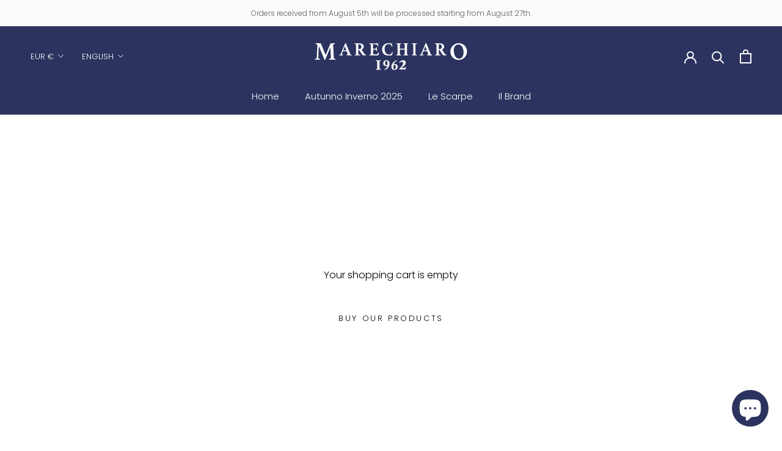

--- FILE ---
content_type: text/html; charset=utf-8
request_url: https://marechiaro1962.it/en/cart?view=ajax&timestamp=1768951445892
body_size: 348
content:
<div id="shopify-section-cart-template" class="shopify-section shopify-section--bordered"><section data-section-id="cart-template" data-section-type="cart" data-section-settings='{
  "type": "drawer",
  "itemCount": 0,
  "drawer": false,
  "hasShippingEstimator": false
}'><div class="EmptyState">
      <div class="Container">
        <h1 class="EmptyState__Title Heading u-h5">Your shopping cart is empty</h1><a href="/en/collections/all" class="EmptyState__Action Button Button--primary">Buy our products</a>
      </div>
    </div></section>

</div>

--- FILE ---
content_type: text/javascript
request_url: https://marechiaro1962.it/cdn/shop/t/4/assets/custom.js?v=183944157590872491501744030932
body_size: -824
content:
//# sourceMappingURL=/cdn/shop/t/4/assets/custom.js.map?v=183944157590872491501744030932


--- FILE ---
content_type: image/svg+xml
request_url: https://marechiaro1962.it/cdn/shop/files/marechiaro-bianco_250x.svg?v=1713534266
body_size: 3475
content:
<?xml version="1.0" encoding="utf-8"?>
<!-- Generator: Adobe Illustrator 25.0.0, SVG Export Plug-In . SVG Version: 6.00 Build 0)  -->
<svg version="1.1" id="Livello_1" xmlns="http://www.w3.org/2000/svg" xmlns:xlink="http://www.w3.org/1999/xlink" x="0px" y="0px"
	 viewBox="0 0 800 200" style="enable-background:new 0 0 800 200;" xml:space="preserve">
<style type="text/css">
	.st0{fill:#FFFFFF;}
</style>
<g>
	<path class="st0" d="M82.4,33.8c0.3-0.8,0.9-1.4,1.7-1.8c0.8-0.4,2.7-0.7,5.7-0.7c0.7,0,1.7,0,3-0.1c1.3,0,2.8-0.1,4.3-0.1
		c1.6,0,3.1-0.1,4.7-0.2c1.6-0.1,2.9-0.2,4-0.3c0.2,0.4,0.3,0.9,0.3,1.3v1c0,1.4-0.5,2.2-1.4,2.5c-1.7,0.3-3.1,0.5-4.1,0.8
		c-1,0.3-1.8,0.6-2.3,1c-0.5,0.4-0.9,0.8-1,1.4c-0.2,0.5-0.3,1.1-0.3,1.8c0,0.2,0.1,1.8,0.2,4.9c0.1,3.1,0.3,7,0.6,11.5
		c0.3,4.6,0.5,9.6,0.8,14.9c0.3,5.4,0.5,10.4,0.8,15.2c0.3,4.8,0.5,9,0.6,12.5c0.2,3.6,0.3,5.7,0.4,6.5c0,0.9,0.1,1.6,0.3,2.1
		c0.2,0.6,0.6,1.1,1.2,1.5c0.6,0.4,1.4,0.8,2.4,1.1c1,0.3,2.4,0.6,4,0.8c1,0.2,1.4,1,1.4,2.5c0,0.6-0.1,1.3-0.3,2.2
		c-3-0.2-5.8-0.3-8.2-0.4c-2.5-0.1-5.2-0.2-8.4-0.2c-2.9,0-5.9,0.1-9.1,0.2c-3.2,0.1-5.9,0.3-8.1,0.4c-0.2-0.9-0.3-1.6-0.3-2.2
		c0-1,0.1-1.6,0.4-1.9c0.3-0.3,0.6-0.5,0.8-0.5c3.5-0.6,5.8-1.3,6.9-2.1c1-0.8,1.6-2.1,1.6-3.8c0-0.3-0.1-1.6-0.2-4.1
		c-0.1-2.5-0.3-5.6-0.4-9.3c-0.1-3.7-0.3-7.7-0.5-12.1c-0.2-4.3-0.4-8.4-0.6-12.2c-0.2-3.8-0.4-7.1-0.5-9.9
		c-0.1-2.8-0.2-4.4-0.3-5.1l-26.6,61.9c-0.4,0.8-0.8,1.4-1.1,1.7c-0.3,0.4-0.7,0.6-1.2,0.6h-0.8c-0.3,0-0.6,0-0.8-0.1L21.9,45
		c-0.1,1.1-0.2,3.4-0.3,6.8c-0.1,3.4-0.3,7.3-0.5,11.7c-0.2,4.4-0.4,9.1-0.6,13.9c-0.2,4.9-0.4,9.4-0.6,13.5
		c-0.2,4.1-0.3,7.6-0.5,10.4c-0.1,2.8-0.2,4.3-0.2,4.6c0,0.8,0.1,1.5,0.3,2c0.2,0.6,0.5,1.1,1,1.5c0.5,0.4,1.3,0.8,2.3,1.1
		c1,0.3,2.5,0.6,4.3,1c1,0.2,1.4,1,1.4,2.5c0,0.3,0,0.6-0.1,1c0,0.4-0.1,0.8-0.2,1.2c-2.3-0.2-4.5-0.3-6.5-0.4c-2-0.1-4-0.2-6-0.2
		c-1.7,0-3.9,0.1-6.5,0.2c-2.6,0.1-4.9,0.3-7,0.4c-0.2-0.3-0.3-0.7-0.3-1.2v-1c0-1,0.1-1.6,0.4-1.9c0.3-0.3,0.6-0.5,1-0.6
		c2.7-0.6,4.6-1.3,5.8-2.1c1.2-0.8,1.9-1.9,2.1-3.5c0-0.7,0.1-2.8,0.3-6.3c0.2-3.5,0.4-7.7,0.6-12.5c0.3-4.8,0.5-9.9,0.8-15.3
		c0.3-5.4,0.5-10.4,0.7-15c0.2-4.6,0.4-8.5,0.5-11.6c0.1-3.1,0.2-4.8,0.2-4.9c0-1.5-0.5-2.5-1.4-3.2c-1-0.6-3-1.2-6.2-1.8
		c-1-0.1-1.4-0.9-1.4-2.5v-1c0-0.4,0.1-0.9,0.3-1.3c1.1,0.1,2.7,0.2,4.7,0.3c2,0.1,4,0.2,6.1,0.2c2.1,0,4,0.1,5.8,0.1
		c1.8,0,3.1,0.1,3.9,0.1c1.6,0,2.8,0.1,3.6,0.2c0.9,0.1,1.6,0.3,2.1,0.5c0.5,0.2,0.9,0.4,1.1,0.8c0.2,0.3,0.4,0.7,0.6,1l24.1,58.2
		L82.4,33.8z"/>
	<path class="st0" d="M166.4,67.8l-8-21.3l-8.2,21.3H166.4z M168.2,72.5h-19.9l-4.9,13.2c-0.2,0.3-0.3,0.7-0.4,1
		c-0.1,0.4-0.1,0.7-0.1,0.9c0,0.7,0.3,1.3,1,1.7c0.7,0.4,2,0.8,4,1.1c0.9,0.1,1.3,0.7,1.3,1.8c0,0.4-0.1,1-0.2,1.6
		c-1.7-0.1-3.5-0.2-5.4-0.3c-1.9-0.1-3.8-0.1-5.6-0.1c-1.3,0-2.6,0-4,0.1c-1.4,0.1-2.9,0.2-4.6,0.4c-0.1-0.2-0.2-0.5-0.2-0.9v-0.8
		c0-1.2,0.4-1.8,1.2-1.9c1.9-0.4,3.4-0.8,4.2-1.2c0.9-0.4,1.5-1.2,2-2.3l22.8-54.5c0.5-1.1,1.3-1.6,2.3-1.6c0.3,0,0.6,0,0.9,0
		c0.3,0,0.7,0.1,1,0.1l22.8,56.2c0.4,0.9,1.1,1.7,2.2,2.1c1.1,0.5,2.2,0.8,3.5,1c0.9,0.2,1.4,0.8,1.4,1.9c0,0.5-0.1,1.1-0.2,1.7
		c-2-0.1-4-0.2-6-0.3c-2-0.1-3.8-0.1-5.5-0.1c-0.9,0-1.9,0-3.2,0c-1.3,0-2.6,0.1-3.9,0.1c-1.3,0.1-2.6,0.1-3.9,0.1
		c-1.3,0-2.4,0.1-3.3,0.1c-0.1-0.2-0.2-0.5-0.2-0.9v-0.8c0-0.6,0.1-1,0.3-1.3c0.2-0.3,0.5-0.5,0.7-0.5c1.6-0.3,2.9-0.7,3.6-1.1
		c0.8-0.4,1.2-1,1.2-1.8c0-0.4-0.1-0.8-0.3-1.4L168.2,72.5z"/>
	<path class="st0" d="M231.7,61.2c2,0,3.7-0.2,5.3-0.6c1.6-0.4,2.9-1,4.1-1.9c1.1-0.9,2-2.1,2.6-3.6c0.6-1.5,0.9-3.4,0.9-5.8
		c0-3.9-0.9-7-2.8-9.3c-1.9-2.3-5.2-3.4-10-3.4h-2.8v24.6C228.9,61.2,231.7,61.2,231.7,61.2z M233,65.9h-4.1v19.8
		c0,1.5,0.6,2.5,1.8,3.1c1.2,0.6,3.3,1.1,6.3,1.5c0.9,0.1,1.3,0.8,1.3,1.9c0,0.5-0.1,1.1-0.2,1.7c-1.8-0.1-4.1-0.2-6.9-0.3
		c-2.7-0.1-5.7-0.1-8.9-0.1c-2.3,0-4.5,0-6.6,0.1c-2.1,0.1-4.1,0.2-5.9,0.3c-0.1-0.2-0.2-0.5-0.2-0.9v-0.8c0-1.1,0.3-1.7,1-1.8
		c1.3-0.2,2.4-0.5,3.2-0.7c0.8-0.2,1.5-0.5,1.9-0.8c0.4-0.3,0.7-0.6,0.9-1c0.2-0.4,0.2-0.9,0.2-1.6V38.9c0-1.3-0.5-2.2-1.4-2.7
		c-0.9-0.6-2.7-1-5.3-1.3c-0.3-0.1-0.6-0.3-0.8-0.6c-0.2-0.2-0.3-0.7-0.3-1.3v-0.9c0-0.3,0.1-0.6,0.2-0.8c1.8,0.1,3.8,0.2,6.1,0.3
		c2.3,0.1,4.4,0.1,6.2,0.1h14.3c3.3,0,6.3,0.4,9,1.2c2.6,0.8,4.9,2,6.8,3.5c1.9,1.5,3.3,3.3,4.3,5.4c1,2.1,1.5,4.4,1.5,6.9
		c0,3.3-1,6.4-3.1,9.1c-2,2.7-4.9,4.8-8.5,6.2l14.9,21.7c1.1,1.6,2.4,2.8,3.9,3.4c1.5,0.6,2.9,1.1,4.1,1.4c0.3,0.1,0.6,0.2,0.8,0.4
		c0.2,0.2,0.3,0.6,0.3,1.2v0.9c0,0.3-0.1,0.6-0.2,0.9c-0.7-0.1-1.7-0.1-2.9-0.1c-1.3,0-2.6-0.1-3.9-0.1c-1.4-0.1-2.7-0.1-4.1-0.1
		c-1.4,0-2.5,0-3.4,0c-1.3,0-2.6-0.6-4-1.7c-1.3-1.1-2.6-2.6-3.9-4.4L233,65.9z"/>
	<path class="st0" d="M305.9,36.6v22.8h13.3c1.2,0,2-0.5,2.5-1.5c0.4-1,0.8-2.6,1.1-4.8c0.1-0.5,0.2-0.8,0.6-1
		c0.3-0.2,0.7-0.2,1.2-0.2c0.2,0,0.5,0,0.9,0c0.4,0,0.7,0.1,0.9,0.1c-0.1,1.5-0.2,3.1-0.3,5.1c-0.1,1.9-0.1,3.6-0.1,4.9
		c0,1.1,0,2.5,0.1,4c0.1,1.6,0.2,3.3,0.4,5.3c-0.2,0.1-0.5,0.2-0.9,0.2c-0.4,0-0.7,0-0.9,0c-1.1,0-1.7-0.4-1.8-1.3
		c-0.4-2.4-0.8-4-1.3-4.9c-0.5-0.9-1.2-1.3-2.3-1.3H306v21.2c0,1.3,0.8,2.2,2.5,2.6c1.6,0.4,4.4,0.7,8.3,0.7h4
		c1.9,0,3.5-0.2,4.8-0.7c1.3-0.5,2.4-1.2,3.5-2.1c1-0.9,1.9-2,2.6-3.2c0.8-1.2,1.5-2.6,2.3-4.1c0.2-0.4,0.6-0.7,1.3-0.7
		c0.3,0,0.7,0.1,1.1,0.3c0.4,0.2,0.9,0.4,1.3,0.6c-0.1,0.5-0.3,1-0.4,1.4c-0.2,0.4-0.3,0.9-0.4,1.3c-0.3,0.7-0.6,1.5-0.8,2.3
		c-0.2,0.8-0.4,1.5-0.6,2c-0.1,0.6-0.3,1.3-0.4,2.1c-0.2,0.8-0.3,1.5-0.5,2.3c-0.2,0.7-0.3,1.4-0.5,1.9c-0.1,0.6-0.3,0.9-0.3,1.1
		c-0.2,0.5-0.8,0.8-1.5,0.8c-0.5,0-1.2,0-2.2-0.1c-1-0.1-2-0.1-3.1-0.1c-1.1,0-2.2-0.1-3.4-0.1c-1.1-0.1-2.1-0.1-2.9-0.1h-21.5
		c-1.8,0-3.9,0-6.3,0.1c-2.4,0.1-4.5,0.2-6.4,0.3c-0.1-0.2-0.2-0.6-0.2-1V92c0-0.9,0.3-1.5,0.9-1.5c2.4-0.4,4.1-0.9,5.2-1.4
		c1-0.5,1.6-1.4,1.6-2.6V38.9c0-0.6-0.1-1.2-0.3-1.6c-0.2-0.4-0.5-0.8-1.1-1c-0.5-0.3-1.2-0.5-2.1-0.7c-0.9-0.2-1.9-0.5-3.3-0.7
		c-0.6-0.2-0.9-0.8-0.9-1.7v-0.9c0-0.3,0.1-0.6,0.2-0.9c2.7,0.2,5.1,0.3,7.2,0.4c2.1,0.1,3.9,0.1,5.4,0.1h19.4
		c2.8,0,5.3-0.1,7.3-0.3c2-0.2,3.5-0.3,4.2-0.3c0.7,0,1.2,0.3,1.5,0.9c0.2,0.5,0.3,1.4,0.5,2.8c0.1,1.4,0.3,2.8,0.7,4.2
		c0.2,1.1,0.4,2.1,0.7,3.1c0.3,1,0.6,2.2,1.1,3.7c-0.3,0.1-0.7,0.2-1,0.4c-0.4,0.1-0.8,0.2-1.1,0.2c-0.7,0-1.2-0.3-1.5-0.9
		c-0.8-1.6-1.5-3-2.2-4.2s-1.5-2.1-2.5-2.8c-0.9-0.7-2-1.2-3.2-1.6c-1.2-0.3-2.7-0.5-4.4-0.5H305.9z"/>
	<path class="st0" d="M385,94.5c-5.3,0-9.9-0.8-13.9-2.5s-7.3-3.9-9.8-6.8c-2.6-2.9-4.5-6.2-5.8-10.1c-1.3-3.9-1.9-8.1-1.9-12.5
		c0-3.7,0.6-7.5,1.9-11.3c1.3-3.8,3.3-7.2,6-10.3c2.7-3.1,6.2-5.6,10.4-7.5c4.2-1.9,9.3-2.9,15.2-2.9c3.2,0,6.2,0.2,9,0.7
		c2.8,0.4,5.9,1.1,9.1,2c0.1,1.7,0.4,3.9,0.8,6.5c0.4,2.6,0.9,5.2,1.6,7.8c-0.3,0.1-0.7,0.1-1.2,0.2c-0.5,0.1-0.9,0.1-1.1,0.1
		c-0.5,0-0.9-0.1-1.3-0.2c-0.3-0.2-0.6-0.5-0.7-1c-0.7-2.1-1.5-3.8-2.4-5.3c-0.9-1.4-1.9-2.6-3.2-3.4c-1.2-0.9-2.7-1.5-4.3-1.9
		c-1.6-0.4-3.6-0.6-5.8-0.6c-3.4,0-6.4,0.6-9,1.8c-2.6,1.2-4.8,2.8-6.6,5c-1.8,2.2-3.1,4.8-4,7.8c-0.9,3.1-1.4,6.5-1.4,10.4
		c0,4.1,0.6,7.9,1.7,11.5c1.1,3.5,2.6,6.6,4.5,9.2c1.9,2.6,4.2,4.6,6.9,6.1c2.6,1.5,5.5,2.2,8.6,2.2c2.5,0,4.7-0.2,6.5-0.7
		c1.8-0.5,3.3-1.2,4.6-2.2c1.3-1,2.4-2.2,3.3-3.7s1.8-3.3,2.5-5.3c0.2-0.5,0.5-0.9,0.9-1.1c0.4-0.2,0.8-0.3,1.3-0.3
		c0.3,0,0.7,0,1.2,0.1s0.9,0.2,1.2,0.3c-0.4,1.1-0.8,2.3-1.2,3.7c-0.4,1.4-0.8,2.7-1.3,4.1c-0.4,1.4-0.8,2.8-1.2,4.3
		c-0.3,1.4-0.6,2.8-0.9,4.1c-3.1,0.6-6.2,1-9.5,1.2C392.4,94.4,388.8,94.5,385,94.5"/>
	<path class="st0" d="M483.8,86.4c0,0.6,0,1.1,0.1,1.6c0.1,0.4,0.3,0.8,0.8,1.1c0.4,0.3,1,0.6,1.8,0.8s1.9,0.4,3.2,0.6
		c0.6,0.1,0.9,0.7,0.9,1.6c0,0.2,0,0.5,0,0.9c0,0.4-0.1,0.7-0.1,0.9c-2-0.1-4.2-0.2-6.4-0.3c-2.3-0.1-4.3-0.1-6.1-0.1
		c-1.8,0-3.9,0-6.2,0.1c-2.3,0.1-4.5,0.2-6.5,0.3c-0.1-0.3-0.2-0.6-0.2-0.9V92c0-1,0.3-1.5,0.9-1.6c1.3-0.2,2.4-0.4,3.2-0.6
		c0.8-0.2,1.4-0.5,1.8-0.8c0.4-0.3,0.6-0.7,0.8-1.1c0.1-0.4,0.2-0.9,0.2-1.6V64.1h-25.6v22.2c0,0.6,0,1.1,0.1,1.6
		c0.1,0.4,0.3,0.8,0.8,1.1c0.4,0.3,1,0.6,1.8,0.8c0.8,0.2,1.8,0.4,3.2,0.6c0.6,0.1,0.9,0.7,0.9,1.6c0,0.2,0,0.5,0,0.9
		c0,0.4-0.1,0.7-0.1,0.9c-2-0.1-4.2-0.2-6.5-0.3c-2.3-0.1-4.4-0.1-6.2-0.1c-1.8,0-3.8,0-6.1,0.1c-2.3,0.1-4.4,0.2-6.4,0.3
		c-0.1-0.3-0.2-0.6-0.2-0.9V92c0-1,0.3-1.5,0.9-1.6c1.3-0.2,2.4-0.4,3.2-0.6c0.8-0.2,1.4-0.5,1.8-0.8c0.4-0.3,0.6-0.7,0.8-1.1
		c0.1-0.4,0.2-0.9,0.2-1.6V38.9c0-0.6-0.1-1.1-0.2-1.6c-0.1-0.4-0.4-0.8-0.8-1.1c-0.4-0.3-1-0.6-1.8-0.8c-0.8-0.2-1.8-0.4-3.2-0.6
		c-0.6-0.2-0.9-0.7-0.9-1.6v-0.9c0-0.4,0.1-0.7,0.2-1c2,0.1,4.2,0.2,6.4,0.3c2.3,0.1,4.3,0.1,6.1,0.1c1.8,0,3.8,0,6.2-0.1
		c2.3-0.1,4.5-0.2,6.5-0.3c0.1,0.3,0.1,0.7,0.1,1c0,0.4,0,0.7,0,0.9c0,0.9-0.3,1.4-0.9,1.6c-1.3,0.2-2.4,0.4-3.2,0.6
		c-0.8,0.2-1.4,0.5-1.8,0.8c-0.4,0.3-0.7,0.7-0.8,1.1c-0.1,0.4-0.1,0.9-0.1,1.6v20.2h25.6V38.9c0-0.6-0.1-1.1-0.2-1.6
		c-0.1-0.4-0.4-0.8-0.8-1.1c-0.4-0.3-1-0.6-1.8-0.8c-0.8-0.2-1.9-0.4-3.2-0.6c-0.6-0.2-0.9-0.7-0.9-1.6v-0.9c0-0.4,0.1-0.7,0.2-1
		c2,0.1,4.2,0.2,6.5,0.3c2.3,0.1,4.4,0.1,6.2,0.1c1.8,0,3.8,0,6.1-0.1c2.3-0.1,4.4-0.2,6.4-0.3c0.1,0.3,0.1,0.7,0.1,1
		c0,0.4,0,0.7,0,0.9c0,0.9-0.3,1.4-0.9,1.6c-1.3,0.2-2.4,0.4-3.2,0.6c-0.8,0.2-1.4,0.5-1.8,0.8c-0.4,0.3-0.7,0.7-0.8,1.1
		c-0.1,0.4-0.1,0.9-0.1,1.6V86.4z"/>
	<path class="st0" d="M528.3,86.4c0,0.6,0,1.1,0.1,1.6c0.1,0.4,0.3,0.8,0.8,1.1c0.4,0.3,1,0.6,1.8,0.8s1.9,0.4,3.2,0.6
		c0.6,0.1,0.9,0.7,0.9,1.6c0,0.2,0,0.5,0,0.9c0,0.4-0.1,0.7-0.1,0.9c-2-0.1-4.2-0.2-6.5-0.3c-2.3-0.1-4.3-0.1-6.1-0.1
		c-1.8,0-3.9,0-6.2,0.1c-2.3,0.1-4.4,0.2-6.4,0.3c-0.1-0.3-0.2-0.6-0.2-0.9V92c0-1,0.3-1.5,0.9-1.6c1.3-0.2,2.4-0.4,3.2-0.6
		c0.8-0.2,1.4-0.5,1.8-0.8c0.4-0.3,0.6-0.7,0.8-1.1c0.1-0.4,0.2-0.9,0.2-1.6V38.9c0-0.6-0.1-1.1-0.2-1.6c-0.1-0.4-0.4-0.8-0.8-1.1
		c-0.4-0.3-1-0.6-1.8-0.8c-0.8-0.2-1.9-0.4-3.2-0.6c-0.6-0.2-0.9-0.7-0.9-1.6v-0.9c0-0.4,0.1-0.7,0.2-1c2,0.1,4.2,0.2,6.4,0.3
		c2.3,0.1,4.3,0.1,6.2,0.1c1.8,0,3.8,0,6.1-0.1c2.3-0.1,4.5-0.2,6.5-0.3c0.1,0.3,0.1,0.7,0.1,1c0,0.4,0,0.7,0,0.9
		c0,0.9-0.3,1.4-0.9,1.6c-1.3,0.2-2.4,0.4-3.2,0.6c-0.8,0.2-1.4,0.5-1.8,0.8c-0.4,0.3-0.7,0.7-0.8,1.1c-0.1,0.4-0.1,0.9-0.1,1.6
		L528.3,86.4L528.3,86.4z"/>
	<path class="st0" d="M587.7,67.8l-8-21.3l-8.2,21.3H587.7z M589.5,72.5h-19.9l-4.9,13.2c-0.2,0.3-0.3,0.7-0.4,1
		c-0.1,0.4-0.1,0.7-0.1,0.9c0,0.7,0.3,1.3,1,1.7s2,0.8,4,1.1c0.9,0.1,1.3,0.7,1.3,1.8c0,0.4-0.1,1-0.2,1.6c-1.7-0.1-3.5-0.2-5.4-0.3
		c-1.9-0.1-3.8-0.1-5.6-0.1c-1.3,0-2.6,0-4,0.1c-1.4,0.1-2.9,0.2-4.6,0.4c-0.1-0.2-0.2-0.5-0.2-0.9v-0.8c0-1.2,0.4-1.8,1.2-1.9
		c1.9-0.4,3.4-0.8,4.2-1.2c0.9-0.4,1.5-1.2,2-2.3l22.8-54.5c0.5-1.1,1.3-1.6,2.3-1.6c0.3,0,0.6,0,0.9,0c0.3,0,0.7,0.1,1,0.1
		L608,87.1c0.4,0.9,1.1,1.7,2.2,2.1c1.1,0.5,2.2,0.8,3.5,1c0.9,0.2,1.4,0.8,1.4,1.9c0,0.5-0.1,1.1-0.2,1.7c-2-0.1-4-0.2-6-0.3
		c-2-0.1-3.8-0.1-5.5-0.1c-0.9,0-1.9,0-3.2,0c-1.3,0-2.6,0.1-3.9,0.1c-1.3,0.1-2.6,0.1-3.9,0.1c-1.3,0-2.4,0.1-3.3,0.1
		c-0.1-0.2-0.2-0.5-0.2-0.9v-0.8c0-0.6,0.1-1,0.3-1.3c0.2-0.3,0.5-0.5,0.7-0.5c1.6-0.3,2.9-0.7,3.6-1.1c0.8-0.4,1.2-1,1.2-1.8
		c0-0.4-0.1-0.8-0.3-1.4L589.5,72.5z"/>
	<path class="st0" d="M653,61.2c2,0,3.7-0.2,5.3-0.6c1.6-0.4,2.9-1,4.1-1.9c1.1-0.9,2-2.1,2.6-3.6c0.6-1.5,0.9-3.4,0.9-5.8
		c0-3.9-0.9-7-2.8-9.3s-5.2-3.4-10-3.4h-2.8v24.6C650.2,61.2,653,61.2,653,61.2z M654.2,65.9h-4.1v19.8c0,1.5,0.6,2.5,1.8,3.1
		c1.2,0.6,3.3,1.1,6.3,1.5c0.9,0.1,1.3,0.8,1.3,1.9c0,0.5-0.1,1.1-0.2,1.7c-1.8-0.1-4.1-0.2-6.9-0.3c-2.7-0.1-5.7-0.1-8.9-0.1
		c-2.3,0-4.5,0-6.6,0.1c-2.1,0.1-4.1,0.2-5.9,0.3c-0.1-0.2-0.2-0.5-0.2-0.9v-0.8c0-1.1,0.3-1.7,1-1.8c1.3-0.2,2.4-0.5,3.2-0.7
		c0.8-0.2,1.5-0.5,1.9-0.8c0.4-0.3,0.7-0.6,0.9-1c0.2-0.4,0.2-0.9,0.2-1.6V38.9c0-1.3-0.5-2.2-1.4-2.7c-0.9-0.6-2.7-1-5.3-1.3
		c-0.3-0.1-0.6-0.3-0.8-0.6c-0.2-0.2-0.3-0.7-0.3-1.3v-0.9c0-0.3,0.1-0.6,0.2-0.8c1.8,0.1,3.8,0.2,6.1,0.3c2.3,0.1,4.4,0.1,6.2,0.1
		h14.3c3.3,0,6.3,0.4,9,1.2c2.6,0.8,4.9,2,6.8,3.5c1.9,1.5,3.3,3.3,4.3,5.4c1,2.1,1.5,4.4,1.5,6.9c0,3.3-1,6.4-3.1,9.1
		c-2,2.7-4.9,4.8-8.5,6.2l14.9,21.7c1.1,1.6,2.4,2.8,3.9,3.4c1.5,0.6,2.9,1.1,4.1,1.4c0.3,0.1,0.6,0.2,0.8,0.4
		c0.2,0.2,0.3,0.6,0.3,1.2v0.9c0,0.3-0.1,0.6-0.2,0.9c-0.7-0.1-1.7-0.1-2.9-0.1c-1.3,0-2.6-0.1-3.9-0.1c-1.4-0.1-2.7-0.1-4.1-0.1
		c-1.4,0-2.5,0-3.4,0c-1.3,0-2.6-0.6-4-1.7c-1.3-1.1-2.6-2.6-3.9-4.4L654.2,65.9z"/>
	<path class="st0" d="M756.4,110.5c3.6,0,6.8-0.8,9.7-2.4c2.9-1.6,5.4-3.7,7.5-6.5c2.1-2.7,3.7-5.9,4.9-9.6
		c1.2-3.7,1.7-7.6,1.7-11.8c0-6.1-0.6-11.7-1.7-16.9c-1.2-5.2-2.9-9.7-5.3-13.5c-2.3-3.8-5.3-6.8-8.9-9c-3.6-2.2-7.7-3.3-12.4-3.3
		c-3,0-5.9,0.7-8.7,2c-2.8,1.3-5.3,3.3-7.4,5.8c-2.1,2.5-3.8,5.6-5.1,9.2c-1.3,3.6-1.9,7.7-1.9,12.2c0,6.3,0.6,12.2,1.9,17.6
		c1.2,5.4,3,10,5.4,13.9c2.3,3.9,5.2,6.9,8.7,9.1C748.1,109.4,752,110.5,756.4,110.5 M711.1,74c0-6,1.1-11.6,3.4-16.8
		c2.3-5.2,5.4-9.8,9.3-13.7c3.9-3.9,8.5-7,13.8-9.3c5.3-2.3,10.9-3.4,16.9-3.4c6.2,0,11.9,1.1,17.2,3.2c5.3,2.1,9.9,5.1,13.8,9
		c3.9,3.9,7,8.4,9.2,13.7c2.2,5.3,3.3,11.1,3.3,17.3c0,6-1.1,11.6-3.4,16.9c-2.3,5.3-5.4,9.8-9.3,13.7c-3.9,3.9-8.6,7-13.9,9.2
		c-5.3,2.3-11,3.4-16.9,3.4c-6.2,0-11.9-1.1-17.2-3.2c-5.3-2.1-9.9-5.1-13.7-9c-3.8-3.8-6.9-8.4-9.1-13.7
		C712.2,86.1,711.1,80.3,711.1,74"/>
	<path class="st0" d="M321,118.9c1.7,0.2,3.6,0.3,5.7,0.4c2.1,0.1,4.5,0.1,7.2,0.1c2.7,0,5.1,0,7.1-0.2c2-0.1,4-0.3,5.8-0.5
		c0.1,0.3,0.1,0.7,0.1,1c0,0.3,0.1,0.7,0.1,0.9c0,0.6-0.1,0.9-0.4,1.1c-0.2,0.2-0.5,0.3-0.8,0.4c-2.4,0.3-4,0.8-4.7,1.4
		c-0.7,0.6-1.1,1.3-1.1,2.3V161c0,1,0.4,1.8,1.3,2.3c0.9,0.5,2.4,0.9,4.5,1.4c0.3,0.1,0.5,0.2,0.8,0.4c0.2,0.2,0.4,0.5,0.4,1
		c0,0.6-0.1,1.3-0.2,2c-1.8-0.1-3.7-0.3-5.8-0.4c-2.1-0.1-4.5-0.1-7.2-0.1c-2.7,0-5.1,0.1-7.1,0.2c-2,0.1-3.9,0.3-5.6,0.4
		c-0.1-0.3-0.2-0.6-0.3-1c0-0.4-0.1-0.7-0.1-1.1c0-0.8,0.4-1.2,1.1-1.4c2.2-0.4,3.8-0.9,4.6-1.4c0.8-0.5,1.2-1.2,1.2-2.3v-35.1
		c0-1-0.4-1.7-1.4-2.2c-0.9-0.5-2.4-1-4.5-1.3c-0.3-0.1-0.6-0.2-0.8-0.4c-0.2-0.2-0.3-0.5-0.3-1.1v-0.9
		C320.8,119.6,320.9,119.3,321,118.9"/>
	<path class="st0" d="M375.6,144.1c1.4,0,2.5-0.3,3.3-0.8c0.8-0.5,1.4-1.2,1.9-2c0.4-0.8,0.7-1.8,0.8-3c0.1-1.2,0.2-2.3,0.2-3.6
		c0-8.2-2-12.3-5.9-12.3c-2,0-3.6,0.9-4.7,2.5c-1.1,1.7-1.7,4.6-1.7,8.8c0,3.8,0.5,6.5,1.6,8C372.1,143.3,373.6,144.1,375.6,144.1
		 M380.9,146c-2.3,1.9-5.1,2.8-8.4,2.8c-1.9,0-3.6-0.3-5.2-0.8c-1.6-0.5-3-1.3-4.1-2.5c-1.2-1.1-2.1-2.6-2.8-4.4
		c-0.7-1.8-1-3.9-1-6.5c0-2,0.4-3.9,1.1-5.8c0.7-1.9,1.8-3.6,3.2-5.1c1.4-1.5,3.1-2.7,5.1-3.6c2-0.9,4.3-1.4,7-1.4
		c3.3,0,6.1,0.5,8.2,1.6c2.1,1.1,3.8,2.4,5,4.1c1.2,1.7,2.1,3.6,2.6,5.7c0.5,2.1,0.7,4.2,0.7,6.3c0,3-0.5,6-1.4,9.2
		c-0.9,3.2-2.4,6.2-4.5,9.2c-2,2.9-4.7,5.7-7.9,8.2s-7.1,4.6-11.6,6.3c-0.6-0.8-0.8-1.5-0.8-2.1c0-0.4,0.2-0.7,0.7-1.2
		c2.3-1.7,4.2-3.3,5.7-4.8c1.5-1.5,2.8-2.9,3.8-4.4c1.1-1.5,1.9-3.1,2.6-4.8C379.7,150.3,380.3,148.3,380.9,146"/>
	<path class="st0" d="M418.8,143.3c-1.4,0-2.5,0.3-3.3,0.8s-1.5,1.2-1.9,2.1c-0.4,0.9-0.7,1.9-0.8,3c-0.1,1.1-0.2,2.3-0.2,3.5
		c0,8.2,2,12.3,5.9,12.3c2,0,3.6-0.8,4.7-2.5c1.1-1.7,1.7-4.6,1.7-8.8c0-3.8-0.5-6.5-1.6-8C422.3,144.1,420.8,143.3,418.8,143.3
		 M413.5,141.4c1.3-0.9,2.6-1.6,4-2.1c1.4-0.5,2.8-0.7,4.4-0.7c1.8,0,3.6,0.3,5.2,0.8c1.6,0.5,3,1.4,4.1,2.5
		c1.2,1.1,2.1,2.6,2.8,4.4c0.7,1.8,1,3.9,1,6.5c0,1.8-0.4,3.7-1.1,5.6c-0.7,1.9-1.8,3.6-3.2,5.1c-1.4,1.5-3.1,2.8-5.2,3.8
		c-2,1-4.3,1.5-7,1.5c-3.3,0-6-0.5-8.1-1.6c-2.1-1.1-3.8-2.4-5-4.1c-1.2-1.7-2.1-3.5-2.5-5.6c-0.5-2.1-0.7-4.2-0.7-6.3
		c0-3,0.6-6,1.7-9c1.2-3,2.9-6,5.2-8.8s5.1-5.6,8.5-8.2c3.4-2.6,7.4-4.9,11.9-6.9c0.6,0.8,0.8,1.5,0.8,2.1c0,0.5-0.2,0.8-0.7,1.2
		c-2.3,1.6-4.3,3.3-6.1,4.8c-1.8,1.6-3.3,3.2-4.6,4.8c-1.3,1.6-2.4,3.3-3.3,5C414.7,137.7,414,139.5,413.5,141.4"/>
	<path class="st0" d="M446.9,130.9c-0.5,0.4-1,0.6-1.3,0.6c-0.4,0-0.8-0.1-1.3-0.4c-0.5-0.3-0.9-0.7-1.2-1.2c1.2-1.5,2.5-3,4-4.3
		c1.5-1.3,3.1-2.5,4.8-3.5c1.7-1,3.5-1.8,5.3-2.4c1.8-0.6,3.7-0.9,5.6-0.9c4.9,0,8.6,1.2,10.9,3.5c2.4,2.3,3.5,5.4,3.5,9.3
		c0,1.9-0.3,3.8-1,5.5c-0.7,1.8-1.8,3.7-3.5,5.7c-1.7,2-4,4.3-6.9,6.8c-2.9,2.5-6.6,5.4-11,8.7h14.7c1.4,0,2.5-0.2,3.4-0.6
		s1.7-1.5,2.4-3.2c0.3-0.7,0.9-1.1,1.6-1.1c0.3,0,0.7,0.1,1.4,0.2c0.1,0,0.3,0,0.4,0.1c0.2,0,0.3,0,0.5,0c-0.6,1.8-1.2,3.7-1.7,5.8
		c-0.5,2.1-1,4.1-1.3,6c-0.1,0.5-0.3,0.9-0.5,1c-0.2,0.1-0.5,0.2-1,0.2c-1.2,0-2.7-0.1-4.5-0.2c-1.8-0.1-3.8-0.2-5.9-0.2H443v-3.1
		c4-3.7,7.3-6.9,9.9-9.6c2.6-2.8,4.7-5.2,6.3-7.4c1.6-2.2,2.7-4.2,3.3-6c0.6-1.8,0.9-3.6,0.9-5.3c0-2.7-0.6-4.8-1.7-6.2
		c-1.2-1.4-2.8-2.1-4.9-2.1c-1.6,0-3.1,0.3-4.4,1C451.1,128,449.2,129.1,446.9,130.9"/>
</g>
</svg>
